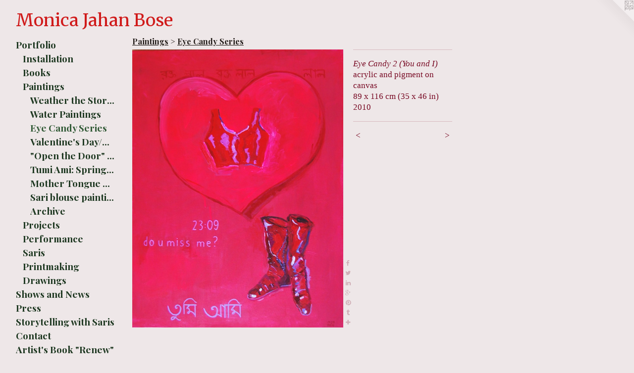

--- FILE ---
content_type: text/html;charset=utf-8
request_url: https://monicajahanbose.com/artwork/1719150-Eye%20Candy%202%20%28You%20and%20I%29.html
body_size: 4528
content:
<!doctype html><html class="no-js a-image mobile-title-align--center has-mobile-menu-icon--left l-generic p-artwork has-page-nav mobile-menu-align--center has-wall-text "><head><meta charset="utf-8" /><meta content="IE=edge" http-equiv="X-UA-Compatible" /><meta http-equiv="X-OPP-Site-Id" content="7429" /><meta http-equiv="X-OPP-Revision" content="1302" /><meta http-equiv="X-OPP-Locke-Environment" content="production" /><meta http-equiv="X-OPP-Locke-Release" content="v0.0.141" /><title>Monica Jahan Bose</title><link rel="canonical" href="https://monicajahanbose.com/artwork/1719150-Eye%20Candy%202%20%28You%20and%20I%29.html" /><meta content="website" property="og:type" /><meta property="og:url" content="https://monicajahanbose.com/artwork/1719150-Eye%20Candy%202%20%28You%20and%20I%29.html" /><meta property="og:title" content="Eye Candy 2 (You and I)" /><meta content="width=device-width, initial-scale=1" name="viewport" /><link type="text/css" rel="stylesheet" href="//cdnjs.cloudflare.com/ajax/libs/normalize/3.0.2/normalize.min.css" /><link type="text/css" rel="stylesheet" media="only all" href="//maxcdn.bootstrapcdn.com/font-awesome/4.3.0/css/font-awesome.min.css" /><link type="text/css" rel="stylesheet" media="not all and (min-device-width: 600px) and (min-device-height: 600px)" href="/release/locke/production/v0.0.141/css/small.css" /><link type="text/css" rel="stylesheet" media="only all and (min-device-width: 600px) and (min-device-height: 600px)" href="/release/locke/production/v0.0.141/css/large-generic.css" /><link type="text/css" rel="stylesheet" media="not all and (min-device-width: 600px) and (min-device-height: 600px)" href="/r17638524010000001302/css/small-site.css" /><link type="text/css" rel="stylesheet" media="only all and (min-device-width: 600px) and (min-device-height: 600px)" href="/r17638524010000001302/css/large-site.css" /><link type="text/css" rel="stylesheet" media="only all and (min-device-width: 600px) and (min-device-height: 600px)" href="//fonts.googleapis.com/css?family=Merriweather" /><link type="text/css" rel="stylesheet" media="only all and (min-device-width: 600px) and (min-device-height: 600px)" href="//fonts.googleapis.com/css?family=Playfair+Display:700" /><link type="text/css" rel="stylesheet" media="not all and (min-device-width: 600px) and (min-device-height: 600px)" href="//fonts.googleapis.com/css?family=Playfair+Display:700&amp;text=MENUHomePrtfliShws%20andygCcA%27Bk%22RV" /><link type="text/css" rel="stylesheet" media="not all and (min-device-width: 600px) and (min-device-height: 600px)" href="//fonts.googleapis.com/css?family=Merriweather&amp;text=Monica%20JhBse" /><script>window.OPP = window.OPP || {};
OPP.modernMQ = 'only all';
OPP.smallMQ = 'not all and (min-device-width: 600px) and (min-device-height: 600px)';
OPP.largeMQ = 'only all and (min-device-width: 600px) and (min-device-height: 600px)';
OPP.downURI = '/x/4/2/9/7429/.down';
OPP.gracePeriodURI = '/x/4/2/9/7429/.grace_period';
OPP.imgL = function (img) {
  !window.lazySizes && img.onerror();
};
OPP.imgE = function (img) {
  img.onerror = img.onload = null;
  img.src = img.getAttribute('data-src');
  //img.srcset = img.getAttribute('data-srcset');
};</script><script src="/release/locke/production/v0.0.141/js/modernizr.js"></script><script src="/release/locke/production/v0.0.141/js/masonry.js"></script><script src="/release/locke/production/v0.0.141/js/respimage.js"></script><script src="/release/locke/production/v0.0.141/js/ls.aspectratio.js"></script><script src="/release/locke/production/v0.0.141/js/lazysizes.js"></script><script src="/release/locke/production/v0.0.141/js/large.js"></script><script src="/release/locke/production/v0.0.141/js/hammer.js"></script><script>if (!Modernizr.mq('only all')) { document.write('<link type="text/css" rel="stylesheet" href="/release/locke/production/v0.0.141/css/minimal.css">') }</script><meta name="google-site-verification" content="ej1V3szkK1KnxxlXDvix6sQ_JswtsVNex-JFtl_lAdI" /><style>.media-max-width {
  display: block;
}

@media (min-height: 923px) {

  .media-max-width {
    max-width: 546.0px;
  }

}

@media (max-height: 923px) {

  .media-max-width {
    max-width: 59.15vh;
  }

}</style><script>(function(i,s,o,g,r,a,m){i['GoogleAnalyticsObject']=r;i[r]=i[r]||function(){
(i[r].q=i[r].q||[]).push(arguments)},i[r].l=1*new Date();a=s.createElement(o),
m=s.getElementsByTagName(o)[0];a.async=1;a.src=g;m.parentNode.insertBefore(a,m)
})(window,document,'script','//www.google-analytics.com/analytics.js','ga');
ga('create', 'UA-12543377-1', 'auto');
ga('send', 'pageview');</script></head><body><a class=" logo hidden--small" href="http://otherpeoplespixels.com/ref/monicajahanbose.com" title="Website by OtherPeoplesPixels" target="_blank"></a><header id="header"><a class=" site-title" href="/home.html"><span class=" site-title-text u-break-word">Monica Jahan Bose</span><div class=" site-title-media"></div></a><a id="mobile-menu-icon" class="mobile-menu-icon hidden--no-js hidden--large"><svg viewBox="0 0 21 17" width="21" height="17" fill="currentColor"><rect x="0" y="0" width="21" height="3" rx="0"></rect><rect x="0" y="7" width="21" height="3" rx="0"></rect><rect x="0" y="14" width="21" height="3" rx="0"></rect></svg></a></header><nav class=" hidden--large"><ul class=" site-nav"><li class="nav-item nav-home "><a class="nav-link " href="/home.html">Home</a></li><li class="nav-item expanded nav-museum "><a class="nav-link " href="/section/52859.html">Portfolio</a><ul><li class="nav-item expanded nav-museum "><a class="nav-link " href="/section/440809-Installation.html">Installation</a><ul><li class="nav-gallery nav-item "><a class="nav-link " href="/section/538556-Materialite%20%26%20Heritage%2c%20Paris.html">Paris 2025</a></li><li class="nav-gallery nav-item "><a class="nav-link " href="/section/536485-Choloman%20%28Ongoing%29.html">Choloman</a></li><li class="nav-gallery nav-item "><a class="nav-link " href="/section/495975-Warming%20Waters.html">Warming Waters</a></li><li class="nav-gallery nav-item "><a class="nav-link " href="/section/487930-The%20Tides%2fLa%20Marea.html">The Tides/La Marea</a></li><li class="nav-gallery nav-item "><a class="nav-link " href="/section/472020-Footprint-Apotipoma.html">Footprint</a></li><li class="nav-gallery nav-item "><a class="nav-link " href="/section/451866-Power.html">Power</a></li><li class="nav-gallery nav-item "><a class="nav-link " href="/section/451862-Immersion%3a%20Miami%20to%20Katakhali.html">Immersion: Miami to Katakhali</a></li><li class="nav-gallery nav-item "><a class="nav-link " href="/section/441389-Prologue%20Epilogue.html">Prologue Epilogue</a></li><li class="nav-gallery nav-item "><a class="nav-link " href="/section/451867-Together.html">Together</a></li><li class="nav-gallery nav-item "><a class="nav-link " href="/section/380434-Layer%20by%20Layer%20Installation.html">Layer by Layer Installation</a></li><li class="nav-gallery nav-item "><a class="nav-link " href="/section/281154-Sari%20Cloud%20Installation.html">Sari Cloud Installation</a></li><li class="nav-gallery nav-item "><a class="nav-link " href="/section/244170-Sari%20Stupa%20Installation.html">Sari Stupa Installation</a></li></ul></li><li class="nav-gallery nav-item expanded "><a class="nav-link " href="/section/495247-Books.html">Books</a></li><li class="nav-item expanded nav-museum "><a class="nav-link " href="/section/440814-Paintings.html">Paintings</a><ul><li class="nav-gallery nav-item expanded "><a class="nav-link " href="/section/469069-Weather%20the%20Storm.html">Weather the Storm</a></li><li class="nav-gallery nav-item expanded "><a class="nav-link " href="/section/52862-Water%20Paintings.html">Water Paintings</a></li><li class="nav-gallery nav-item expanded "><a class="selected nav-link " href="/section/203244-Eye%20Candy%20Series.html">Eye Candy Series</a></li><li class="nav-gallery nav-item expanded "><a class="nav-link " href="/section/53668-Valentine%27s%20Day%2fLove%20Paintings.html">Valentine's Day/Love Paintings</a></li><li class="nav-gallery nav-item expanded "><a class="nav-link " href="/section/172639-%22Open%20the%20Door%22%20Exhibition.html">"Open the Door" Exhibition</a></li><li class="nav-gallery nav-item expanded "><a class="nav-link " href="/section/155444-Tumi%20Ami%3a%20Spring%20Heat%20Exhibition.html">Tumi Ami: Spring Heat Exhibition</a></li><li class="nav-gallery nav-item expanded "><a class="nav-link " href="/section/52877-Mother%20Tongue%20Paintings.html">Mother Tongue Paintings</a></li><li class="nav-gallery nav-item expanded "><a class="nav-link " href="/section/53667-Sari%20blouse%20paintings.html">Sari blouse paintings</a></li><li class="nav-item expanded nav-museum "><a class="nav-link " href="/section/55586-Archive.html">Archive</a><ul><li class="nav-gallery nav-item "><a class="nav-link " href="/section/53773-Archive%3a%20Tokyo%20Intersection%20Series.html">Archive: Tokyo Intersection Series</a></li><li class="nav-gallery nav-item "><a class="nav-link " href="/section/555860000000.html">More Archive</a></li></ul></li></ul></li><li class="nav-item expanded nav-museum "><a class="nav-link " href="/section/440807-Projects.html">Projects</a><ul><li class="nav-gallery nav-item "><a class="nav-link " href="/section/440821-Storytelling%20with%20Saris.html">Storytelling with Saris</a></li><li class="nav-gallery nav-item "><a class="nav-link " href="/section/440820-AddaArt%20%28Adda%20%2b%20Art%29.html">AddaArt</a></li></ul></li><li class="nav-item expanded nav-museum "><a class="nav-link " href="/section/440810-Performance.html">Performance
</a><ul><li class="nav-gallery nav-item "><a class="nav-link " href="/section/474859-Floating%2fDrowning%20Photo%20Edition.html">Floating/Drowning Photo Edition</a></li><li class="nav-gallery nav-item "><a class="nav-link " href="/section/381144-Performance%20Videos.html">Performance Videos</a></li><li class="nav-gallery nav-item "><a class="nav-link " href="/section/316294-Indelible%20Scent.html">Indelible Scent</a></li><li class="nav-gallery nav-item "><a class="nav-link " href="/section/381149-Unwrapped%20Performance%2fInstallation.html">Unwrapped Performance/Installation</a></li></ul></li><li class="nav-gallery nav-item expanded "><a class="nav-link " href="/section/366146-Printmaking%20on%20Saris.html">Saris</a></li><li class="nav-item expanded nav-museum "><a class="nav-link " href="/section/249812-Printmaking.html">Printmaking</a><ul><li class="nav-gallery nav-item "><a class="nav-link " href="/section/469105-Climate%20Prints.html">Climate Prints</a></li><li class="nav-gallery nav-item "><a class="nav-link " href="/section/460124-Collaborative%20prints%20with%20Anju%20Chaudhuri.html">Work with Anju Chaudhuri</a></li><li class="nav-gallery nav-item "><a class="nav-link " href="/section/2498120000000.html">More Printmaking</a></li></ul></li><li class="nav-gallery nav-item expanded "><a class="nav-link " href="/section/214640-Drawings.html">Drawings</a></li></ul></li><li class="nav-news nav-item "><a class="nav-link " href="/news.html">Shows and News</a></li><li class="nav-links nav-item "><a class="nav-link " href="/links.html">Press</a></li><li class="nav-item nav-outside0 "><a target="_blank" class="nav-link " href="http://storytellingwithsaris.com/">Storytelling with Saris</a></li><li class="nav-item nav-contact "><a class="nav-link " href="/contact.html">Contact</a></li><li class="nav-flex1 nav-item "><a class="nav-link " href="/page/1-Artist%27s%20Book%20%22Renew%22.html">Artist's Book "Renew"</a></li><li class="nav-item nav-pdf1 "><a target="_blank" class="nav-link " href="//img-cache.oppcdn.com/fixed/7429/assets/i8z06GC4SUYhFnth.pdf">CV</a></li></ul></nav><div class=" content"><nav class=" hidden--small" id="nav"><header><a class=" site-title" href="/home.html"><span class=" site-title-text u-break-word">Monica Jahan Bose</span><div class=" site-title-media"></div></a></header><ul class=" site-nav"><li class="nav-item nav-home "><a class="nav-link " href="/home.html">Home</a></li><li class="nav-item expanded nav-museum "><a class="nav-link " href="/section/52859.html">Portfolio</a><ul><li class="nav-item expanded nav-museum "><a class="nav-link " href="/section/440809-Installation.html">Installation</a><ul><li class="nav-gallery nav-item "><a class="nav-link " href="/section/538556-Materialite%20%26%20Heritage%2c%20Paris.html">Paris 2025</a></li><li class="nav-gallery nav-item "><a class="nav-link " href="/section/536485-Choloman%20%28Ongoing%29.html">Choloman</a></li><li class="nav-gallery nav-item "><a class="nav-link " href="/section/495975-Warming%20Waters.html">Warming Waters</a></li><li class="nav-gallery nav-item "><a class="nav-link " href="/section/487930-The%20Tides%2fLa%20Marea.html">The Tides/La Marea</a></li><li class="nav-gallery nav-item "><a class="nav-link " href="/section/472020-Footprint-Apotipoma.html">Footprint</a></li><li class="nav-gallery nav-item "><a class="nav-link " href="/section/451866-Power.html">Power</a></li><li class="nav-gallery nav-item "><a class="nav-link " href="/section/451862-Immersion%3a%20Miami%20to%20Katakhali.html">Immersion: Miami to Katakhali</a></li><li class="nav-gallery nav-item "><a class="nav-link " href="/section/441389-Prologue%20Epilogue.html">Prologue Epilogue</a></li><li class="nav-gallery nav-item "><a class="nav-link " href="/section/451867-Together.html">Together</a></li><li class="nav-gallery nav-item "><a class="nav-link " href="/section/380434-Layer%20by%20Layer%20Installation.html">Layer by Layer Installation</a></li><li class="nav-gallery nav-item "><a class="nav-link " href="/section/281154-Sari%20Cloud%20Installation.html">Sari Cloud Installation</a></li><li class="nav-gallery nav-item "><a class="nav-link " href="/section/244170-Sari%20Stupa%20Installation.html">Sari Stupa Installation</a></li></ul></li><li class="nav-gallery nav-item expanded "><a class="nav-link " href="/section/495247-Books.html">Books</a></li><li class="nav-item expanded nav-museum "><a class="nav-link " href="/section/440814-Paintings.html">Paintings</a><ul><li class="nav-gallery nav-item expanded "><a class="nav-link " href="/section/469069-Weather%20the%20Storm.html">Weather the Storm</a></li><li class="nav-gallery nav-item expanded "><a class="nav-link " href="/section/52862-Water%20Paintings.html">Water Paintings</a></li><li class="nav-gallery nav-item expanded "><a class="selected nav-link " href="/section/203244-Eye%20Candy%20Series.html">Eye Candy Series</a></li><li class="nav-gallery nav-item expanded "><a class="nav-link " href="/section/53668-Valentine%27s%20Day%2fLove%20Paintings.html">Valentine's Day/Love Paintings</a></li><li class="nav-gallery nav-item expanded "><a class="nav-link " href="/section/172639-%22Open%20the%20Door%22%20Exhibition.html">"Open the Door" Exhibition</a></li><li class="nav-gallery nav-item expanded "><a class="nav-link " href="/section/155444-Tumi%20Ami%3a%20Spring%20Heat%20Exhibition.html">Tumi Ami: Spring Heat Exhibition</a></li><li class="nav-gallery nav-item expanded "><a class="nav-link " href="/section/52877-Mother%20Tongue%20Paintings.html">Mother Tongue Paintings</a></li><li class="nav-gallery nav-item expanded "><a class="nav-link " href="/section/53667-Sari%20blouse%20paintings.html">Sari blouse paintings</a></li><li class="nav-item expanded nav-museum "><a class="nav-link " href="/section/55586-Archive.html">Archive</a><ul><li class="nav-gallery nav-item "><a class="nav-link " href="/section/53773-Archive%3a%20Tokyo%20Intersection%20Series.html">Archive: Tokyo Intersection Series</a></li><li class="nav-gallery nav-item "><a class="nav-link " href="/section/555860000000.html">More Archive</a></li></ul></li></ul></li><li class="nav-item expanded nav-museum "><a class="nav-link " href="/section/440807-Projects.html">Projects</a><ul><li class="nav-gallery nav-item "><a class="nav-link " href="/section/440821-Storytelling%20with%20Saris.html">Storytelling with Saris</a></li><li class="nav-gallery nav-item "><a class="nav-link " href="/section/440820-AddaArt%20%28Adda%20%2b%20Art%29.html">AddaArt</a></li></ul></li><li class="nav-item expanded nav-museum "><a class="nav-link " href="/section/440810-Performance.html">Performance
</a><ul><li class="nav-gallery nav-item "><a class="nav-link " href="/section/474859-Floating%2fDrowning%20Photo%20Edition.html">Floating/Drowning Photo Edition</a></li><li class="nav-gallery nav-item "><a class="nav-link " href="/section/381144-Performance%20Videos.html">Performance Videos</a></li><li class="nav-gallery nav-item "><a class="nav-link " href="/section/316294-Indelible%20Scent.html">Indelible Scent</a></li><li class="nav-gallery nav-item "><a class="nav-link " href="/section/381149-Unwrapped%20Performance%2fInstallation.html">Unwrapped Performance/Installation</a></li></ul></li><li class="nav-gallery nav-item expanded "><a class="nav-link " href="/section/366146-Printmaking%20on%20Saris.html">Saris</a></li><li class="nav-item expanded nav-museum "><a class="nav-link " href="/section/249812-Printmaking.html">Printmaking</a><ul><li class="nav-gallery nav-item "><a class="nav-link " href="/section/469105-Climate%20Prints.html">Climate Prints</a></li><li class="nav-gallery nav-item "><a class="nav-link " href="/section/460124-Collaborative%20prints%20with%20Anju%20Chaudhuri.html">Work with Anju Chaudhuri</a></li><li class="nav-gallery nav-item "><a class="nav-link " href="/section/2498120000000.html">More Printmaking</a></li></ul></li><li class="nav-gallery nav-item expanded "><a class="nav-link " href="/section/214640-Drawings.html">Drawings</a></li></ul></li><li class="nav-news nav-item "><a class="nav-link " href="/news.html">Shows and News</a></li><li class="nav-links nav-item "><a class="nav-link " href="/links.html">Press</a></li><li class="nav-item nav-outside0 "><a target="_blank" class="nav-link " href="http://storytellingwithsaris.com/">Storytelling with Saris</a></li><li class="nav-item nav-contact "><a class="nav-link " href="/contact.html">Contact</a></li><li class="nav-flex1 nav-item "><a class="nav-link " href="/page/1-Artist%27s%20Book%20%22Renew%22.html">Artist's Book "Renew"</a></li><li class="nav-item nav-pdf1 "><a target="_blank" class="nav-link " href="//img-cache.oppcdn.com/fixed/7429/assets/i8z06GC4SUYhFnth.pdf">CV</a></li></ul><footer><div class=" copyright">© MONICA JAHAN BOSE</div><div class=" credit"><a href="http://otherpeoplespixels.com/ref/monicajahanbose.com" target="_blank">Website by OtherPeoplesPixels</a></div></footer></nav><main id="main"><div class=" page clearfix media-max-width"><h1 class="parent-title title"><a class=" title-segment hidden--small" href="/section/440814-Paintings.html">Paintings</a><span class=" title-sep hidden--small"> &gt; </span><a class=" title-segment" href="/section/203244-Eye%20Candy%20Series.html">Eye Candy Series</a></h1><div class=" media-and-info"><div class=" page-media-wrapper media"><a class=" page-media" title="Eye Candy 2 (You and I)" href="/artwork/1719090-Eye%20Candy%20%28Red%20Boots%2c%20Red%20Blood%29.html" id="media"><img data-aspectratio="546/720" class="u-img " alt="Eye Candy 2 (You and I)" src="//img-cache.oppcdn.com/fixed/7429/assets/cGG1UIEOkgMSjW9X.jpg" srcset="//img-cache.oppcdn.com/img/v1.0/s:7429/t:QkxBTksrVEVYVCtIRVJF/p:12/g:tl/o:2.5/a:50/q:90/1400x720-cGG1UIEOkgMSjW9X.jpg/546x720/b73fce47d0ad8d395e4d8a5095034276.jpg 546w,
//img-cache.oppcdn.com/img/v1.0/s:7429/t:QkxBTksrVEVYVCtIRVJF/p:12/g:tl/o:2.5/a:50/q:90/984x588-cGG1UIEOkgMSjW9X.jpg/446x588/cefab6565abd814b52cd06e0fe721859.jpg 446w,
//img-cache.oppcdn.com/fixed/7429/assets/cGG1UIEOkgMSjW9X.jpg 364w" sizes="(max-device-width: 599px) 100vw,
(max-device-height: 599px) 100vw,
(max-width: 364px) 364px,
(max-height: 480px) 364px,
(max-width: 446px) 446px,
(max-height: 588px) 446px,
546px" /></a><a class=" zoom-corner" style="display: none" id="zoom-corner"><span class=" zoom-icon fa fa-search-plus"></span></a><div class="share-buttons a2a_kit social-icons hidden--small" data-a2a-title="Eye Candy 2 (You and I)" data-a2a-url="https://monicajahanbose.com/artwork/1719150-Eye%20Candy%202%20%28You%20and%20I%29.html"><a class="u-img-link a2a_button_facebook share-button "><span class="facebook social-icon fa-facebook fa "></span></a><a class="u-img-link share-button a2a_button_twitter "><span class="twitter fa-twitter social-icon fa "></span></a><a class="u-img-link share-button a2a_button_linkedin "><span class="linkedin social-icon fa-linkedin fa "></span></a><a class="a2a_button_google_plus u-img-link share-button "><span class="googleplus fa-google-plus social-icon fa "></span></a><a class="u-img-link a2a_button_pinterest share-button "><span class="fa-pinterest social-icon pinterest fa "></span></a><a class="u-img-link a2a_button_tumblr share-button "><span class="fa-tumblr social-icon tumblr fa "></span></a><a target="_blank" class="u-img-link share-button a2a_dd " href="https://www.addtoany.com/share_save"><span class="social-icon share fa-plus fa "></span></a></div></div><div class=" info border-color"><div class=" wall-text border-color"><div class=" wt-item wt-title">Eye Candy 2 (You and I)</div><div class=" wt-item wt-media">acrylic and pigment on canvas</div><div class=" wt-item wt-dimensions">89 x 116 cm (35 x 46 in)</div><div class=" wt-item wt-date">2010</div></div><div class=" page-nav hidden--small border-color clearfix"><a class=" prev" id="artwork-prev" href="/artwork/1719153-Eye%20Candy%203.html">&lt; <span class=" m-hover-show">previous</span></a> <a class=" next" id="artwork-next" href="/artwork/1719090-Eye%20Candy%20%28Red%20Boots%2c%20Red%20Blood%29.html"><span class=" m-hover-show">next</span> &gt;</a></div></div></div><div class="share-buttons a2a_kit social-icons hidden--large" data-a2a-title="Eye Candy 2 (You and I)" data-a2a-url="https://monicajahanbose.com/artwork/1719150-Eye%20Candy%202%20%28You%20and%20I%29.html"><a class="u-img-link a2a_button_facebook share-button "><span class="facebook social-icon fa-facebook fa "></span></a><a class="u-img-link share-button a2a_button_twitter "><span class="twitter fa-twitter social-icon fa "></span></a><a class="u-img-link share-button a2a_button_linkedin "><span class="linkedin social-icon fa-linkedin fa "></span></a><a class="a2a_button_google_plus u-img-link share-button "><span class="googleplus fa-google-plus social-icon fa "></span></a><a class="u-img-link a2a_button_pinterest share-button "><span class="fa-pinterest social-icon pinterest fa "></span></a><a class="u-img-link a2a_button_tumblr share-button "><span class="fa-tumblr social-icon tumblr fa "></span></a><a target="_blank" class="u-img-link share-button a2a_dd " href="https://www.addtoany.com/share_save"><span class="social-icon share fa-plus fa "></span></a></div></div></main></div><footer><div class=" copyright">© MONICA JAHAN BOSE</div><div class=" credit"><a href="http://otherpeoplespixels.com/ref/monicajahanbose.com" target="_blank">Website by OtherPeoplesPixels</a></div></footer><div class=" modal zoom-modal" style="display: none" id="zoom-modal"><style>@media (min-aspect-ratio: 91/120) {

  .zoom-media {
    width: auto;
    max-height: 720px;
    height: 100%;
  }

}

@media (max-aspect-ratio: 91/120) {

  .zoom-media {
    height: auto;
    max-width: 546px;
    width: 100%;
  }

}
@supports (object-fit: contain) {
  img.zoom-media {
    object-fit: contain;
    width: 100%;
    height: 100%;
    max-width: 546px;
    max-height: 720px;
  }
}</style><div class=" zoom-media-wrapper"><img onerror="OPP.imgE(this);" onload="OPP.imgL(this);" data-src="//img-cache.oppcdn.com/fixed/7429/assets/cGG1UIEOkgMSjW9X.jpg" data-srcset="//img-cache.oppcdn.com/img/v1.0/s:7429/t:QkxBTksrVEVYVCtIRVJF/p:12/g:tl/o:2.5/a:50/q:90/1400x720-cGG1UIEOkgMSjW9X.jpg/546x720/b73fce47d0ad8d395e4d8a5095034276.jpg 546w,
//img-cache.oppcdn.com/img/v1.0/s:7429/t:QkxBTksrVEVYVCtIRVJF/p:12/g:tl/o:2.5/a:50/q:90/984x588-cGG1UIEOkgMSjW9X.jpg/446x588/cefab6565abd814b52cd06e0fe721859.jpg 446w,
//img-cache.oppcdn.com/fixed/7429/assets/cGG1UIEOkgMSjW9X.jpg 364w" data-sizes="(max-device-width: 599px) 100vw,
(max-device-height: 599px) 100vw,
(max-width: 364px) 364px,
(max-height: 480px) 364px,
(max-width: 446px) 446px,
(max-height: 588px) 446px,
546px" class="zoom-media lazyload hidden--no-js " alt="Eye Candy 2 (You and I)" /><noscript><img class="zoom-media " alt="Eye Candy 2 (You and I)" src="//img-cache.oppcdn.com/fixed/7429/assets/cGG1UIEOkgMSjW9X.jpg" /></noscript></div></div><div class=" offline"></div><script src="/release/locke/production/v0.0.141/js/small.js"></script><script src="/release/locke/production/v0.0.141/js/artwork.js"></script><script>var a2a_config = a2a_config || {};a2a_config.prioritize = ['facebook','twitter','linkedin','googleplus','pinterest','instagram','tumblr','share'];a2a_config.onclick = 1;(function(){  var a = document.createElement('script');  a.type = 'text/javascript'; a.async = true;  a.src = '//static.addtoany.com/menu/page.js';  document.getElementsByTagName('head')[0].appendChild(a);})();</script><script>window.oppa=window.oppa||function(){(oppa.q=oppa.q||[]).push(arguments)};oppa('config','pathname','production/v0.0.141/7429');oppa('set','g','true');oppa('set','l','generic');oppa('set','p','artwork');oppa('set','a','image');oppa('rect','m','media','');oppa('send');</script><script async="" src="/release/locke/production/v0.0.141/js/analytics.js"></script><script src="https://otherpeoplespixels.com/static/enable-preview.js"></script></body></html>

--- FILE ---
content_type: text/css;charset=utf-8
request_url: https://monicajahanbose.com/r17638524010000001302/css/large-site.css
body_size: 544
content:
body {
  background-color: #eee7e8;
  font-weight: normal;
  font-style: normal;
  font-family: "Palatino Linotype", "Book Antiqua3", "Palatino", serif;
}

body {
  color: #770822;
}

main a {
  color: #1e4dae;
}

main a:hover {
  text-decoration: underline;
  color: #2560da;
}

main a:visited {
  color: #2560da;
}

.site-title, .mobile-menu-icon {
  color: #d01b1b;
}

.site-nav, .mobile-menu-link, nav:before, nav:after {
  color: #1e3821;
}

.site-nav a {
  color: #1e3821;
}

.site-nav a:hover {
  text-decoration: none;
  color: #305935;
}

.site-nav a:visited {
  color: #1e3821;
}

.site-nav a.selected {
  color: #305935;
}

.site-nav:hover a.selected {
  color: #1e3821;
}

footer {
  color: #148199;
}

footer a {
  color: #1e4dae;
}

footer a:hover {
  text-decoration: underline;
  color: #2560da;
}

footer a:visited {
  color: #2560da;
}

.title, .news-item-title, .flex-page-title {
  color: #211b17;
}

.title a {
  color: #211b17;
}

.title a:hover {
  text-decoration: none;
  color: #3f342c;
}

.title a:visited {
  color: #211b17;
}

.hr, .hr-before:before, .hr-after:after, .hr-before--small:before, .hr-before--large:before, .hr-after--small:after, .hr-after--large:after {
  border-top-color: #f4577c;
}

.button {
  background: #1e4dae;
  color: #eee7e8;
}

.social-icon {
  background-color: #770822;
  color: #eee7e8;
}

.welcome-modal {
  background-color: #FFFFFF;
}

.share-button .social-icon {
  color: #770822;
}

.site-title {
  font-family: "Merriweather", sans-serif;
  font-style: normal;
  font-weight: 400;
}

.site-nav {
  font-family: "Playfair Display", sans-serif;
  font-style: normal;
  font-weight: 700;
}

.section-title, .parent-title, .news-item-title, .link-name, .preview-placeholder, .preview-image, .flex-page-title {
  font-family: "Playfair Display", sans-serif;
  font-style: normal;
  font-weight: 700;
}

body {
  font-size: 17px;
}

.site-title {
  font-size: 35px;
}

.site-nav {
  font-size: 19px;
}

.title, .news-item-title, .link-name, .flex-page-title {
  font-size: 16px;
}

.border-color {
  border-color: hsla(345.94595, 87.40157%, 24.90196%, 0.2);
}

.p-artwork .page-nav a {
  color: #770822;
}

.p-artwork .page-nav a:hover {
  text-decoration: none;
  color: #770822;
}

.p-artwork .page-nav a:visited {
  color: #770822;
}

.wordy {
  text-align: left;
}

--- FILE ---
content_type: text/css; charset=utf-8
request_url: https://fonts.googleapis.com/css?family=Playfair+Display:700&text=MENUHomePrtfliShws%20andygCcA%27Bk%22RV
body_size: -406
content:
@font-face {
  font-family: 'Playfair Display';
  font-style: normal;
  font-weight: 700;
  src: url(https://fonts.gstatic.com/l/font?kit=nuFvD-vYSZviVYUb_rj3ij__anPXJzDwcbmjWBN2PKeiukDVZNLo_EWrKWu0MI-oNdihLwBW--71a-EEcH393jnIXg4U5HwXjYYDaC4&skey=f3b68f0152604ed9&v=v40) format('woff2');
}


--- FILE ---
content_type: text/plain
request_url: https://www.google-analytics.com/j/collect?v=1&_v=j102&a=1674785587&t=pageview&_s=1&dl=https%3A%2F%2Fmonicajahanbose.com%2Fartwork%2F1719150-Eye%2520Candy%25202%2520%2528You%2520and%2520I%2529.html&ul=en-us%40posix&dt=Monica%20Jahan%20Bose&sr=1280x720&vp=1280x720&_u=IEBAAEABAAAAACAAI~&jid=1428531496&gjid=1978251653&cid=1351964378.1768908598&tid=UA-12543377-1&_gid=715316348.1768908598&_r=1&_slc=1&z=602042931
body_size: -452
content:
2,cG-DEH3W5X3DR